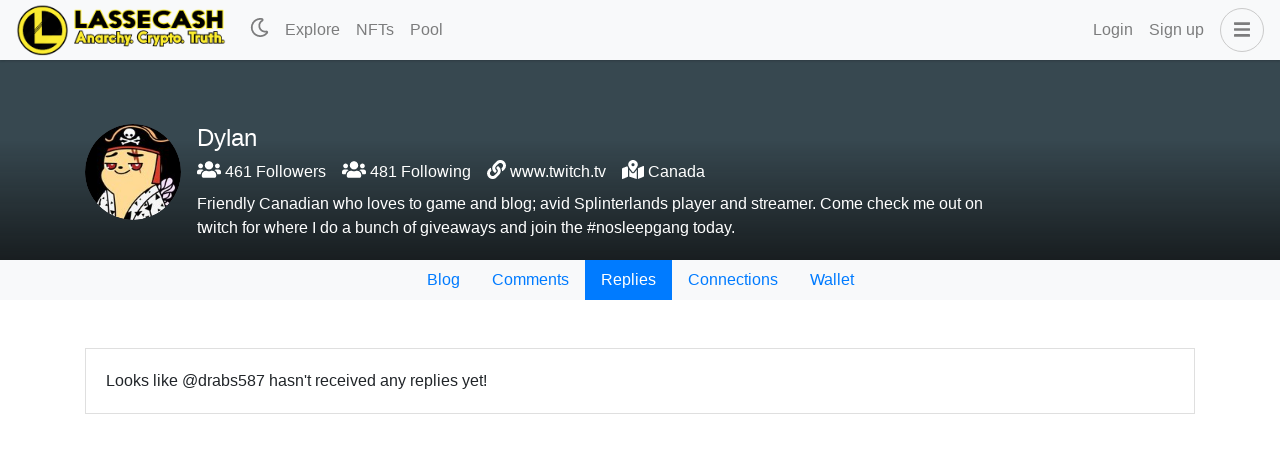

--- FILE ---
content_type: application/javascript; charset=UTF-8
request_url: https://www.lassecash.com/_nuxt/05963f7.modern.js
body_size: 1694
content:
(window.webpackJsonp=window.webpackJsonp||[]).push([[12],{1149:function(t,e,r){"use strict";r.r(e);var o=r(7),n=r(16),l=(r(29),r(32),r(61),r(126),r(868),r(521),r(83));function c(object,t){var e=Object.keys(object);if(Object.getOwnPropertySymbols){var r=Object.getOwnPropertySymbols(object);t&&(r=r.filter((function(t){return Object.getOwnPropertyDescriptor(object,t).enumerable}))),e.push.apply(e,r)}return e}function f(t){for(var i=1;i<arguments.length;i++){var source=null!=arguments[i]?arguments[i]:{};i%2?c(Object(source),!0).forEach((function(e){Object(o.a)(t,e,source[e])})):Object.getOwnPropertyDescriptors?Object.defineProperties(t,Object.getOwnPropertyDescriptors(source)):c(Object(source)).forEach((function(e){Object.defineProperty(t,e,Object.getOwnPropertyDescriptor(source,e))}))}return t}var m={name:"UserProfileMain",asyncData:t=>Object(n.a)((function*(){var e,r,o,{$chain:n,route:l,error:c}=t,f={},m="background-image: linear-gradient(rgba(0, 0, 0, 0.2) 0%, rgba(0, 0, 0, 0.2) 40%, rgba(10, 10, 10, 0.75) 100%)",h=n.getClient();try{var[[w],v]=yield Promise.all([h.database.getAccounts([l.params.user]),h.database.call("get_follow_count",[l.params.user])]);w&&(e=w),r=v.follower_count,o=v.following_count}catch(t){}if(!e)return c({statusCode:404,message:"Unknown user account!"});try{e.posting_json_metadata=JSON.parse(e.posting_json_metadata),e.posting_json_metadata.profile&&(f=e.posting_json_metadata.profile).cover_image&&(m="".concat(m,", url('").concat(f.cover_image,"')"))}catch(t){}return{account:e,profile:f,followerCount:r,followingCount:o,backgroundOverlay:m}}))(),head(){var title=this.profile.name?"".concat(this.profile.name," (@").concat(this.account.name,")"):this.account.name;return{titleTemplate:t=>t?"".concat(t," ").concat(title," - ").concat(this.$config.APP_TITLE):"".concat(title," - ").concat(this.$config.APP_TITLE)}},computed:f(f({},Object(l.c)("user",["following"])),{},{childRoutes(){return[{name:"user",title:"Blog",show:!0},{name:"user-comments",title:"Comments",show:!0},{name:"user-replies",title:"Replies",show:!0},{name:"user-followers",title:"Connections",show:!0},{name:"user-wallet",title:"Wallet",show:!0},{name:"user-settings",title:"Settings",show:this.$auth.loggedIn&&this.$route.params.user===this.$auth.user.username}]},isFollowing(){return this.following.includes(this.$route.params.user)},userWebsite(){var t,e;if(this.profile&&this.profile.website)try{var r=new URL(this.profile.website);t=r.host,e=r.href}catch(t){}return{host:t,href:e}}}),mounted(){var t=this;this.$eventBus.$on("account-update-successful",Object(n.a)((function*(){t.loading=!0,yield t.sleep(3e4),yield t.$fetch()})))},beforeDestroy(){this.$eventBus.$off("account-update-successful")},methods:f({},Object(l.b)("user",["requestBroadcastFollow"]))},h=r(77),component=Object(h.a)(m,(function(){var t=this,e=t.$createElement,r=t._self._c||e;return r("div",{staticClass:"profile"},[r("div",{staticClass:"profile-cover",style:t.backgroundOverlay},[r("b-container",{attrs:{fluid:"lg"}},[r("b-row",{attrs:{"no-gutters":""}},[r("b-col",{attrs:{md:"8",lg:"10"}},[r("b-media",{scopedSlots:t._u([{key:"aside",fn:function(){return[r("b-avatar",{attrs:{src:"https://images.hive.blog/u/"+t.$route.params.user+"/avatar",variant:"dark",size:"96px"}})]},proxy:!0}])},[t._v(" "),r("h4",[t._v("\n              "+t._s(t.profile.name||t.account.name)+"\n            ")]),t._v(" "),r("div",{staticClass:"d-flex flex-wrap mt-2"},[r("div",{staticClass:"mr-3"},[r("nuxt-link",{attrs:{to:{name:"user-followers"}}},[r("fa-icon",{attrs:{icon:"users"}}),t._v(" "+t._s(t.followerCount)+" Followers\n                ")],1)],1),t._v(" "),r("div",{staticClass:"mr-3"},[r("nuxt-link",{attrs:{to:{name:"user-following"}}},[r("fa-icon",{attrs:{icon:"users"}}),t._v(" "+t._s(t.followingCount)+"  Following\n                ")],1)],1),t._v(" "),t.profile.website&&t.userWebsite.href?r("div",{staticClass:"mr-3"},[r("fa-icon",{attrs:{icon:"link"}}),t._v(" "),r("a",{attrs:{href:""+t.userWebsite.href,target:"_blank"}},[t._v(t._s(t.userWebsite.host))])],1):t._e(),t._v(" "),t.profile.location?r("div",[r("fa-icon",{attrs:{icon:"map-marked-alt"}}),t._v(" "+t._s(t.profile.location)+"\n              ")],1):t._e()]),t._v(" "),t.profile.about?r("div",{staticClass:"mt-2"},[t._v("\n              "+t._s(t.profile.about)+"\n            ")]):t._e()])],1),t._v(" "),t.$auth.loggedIn&&t.$route.params.user!==t.$auth.user.username?r("b-col",{staticClass:"text-center text-md-right",attrs:{md:"4",lg:"2"}},[r("b-button",{staticClass:"mt-2",attrs:{size:"sm",variant:"primary"},on:{click:function(e){return e.preventDefault(),t.requestBroadcastFollow({following:t.$route.params.user,what:t.isFollowing?"":"blog"})}}},[t._v("\n            "+t._s(t.isFollowing?"Unfollow":"Follow")+"\n          ")]),t._v(" "),r("b-button",{staticClass:"mt-2",attrs:{size:"sm",variant:"warning"},on:{click:function(e){return e.preventDefault(),t.requestBroadcastFollow({following:t.$route.params.user,what:"ignore"})}}},[t._v("\n            Ignore\n          ")])],1):t._e()],1)],1)],1),t._v(" "),r("b-nav",{staticClass:"bg-light",attrs:{align:"center",pills:""}},[t._l(t.childRoutes,(function(e,i){return[e.show?r("b-nav-item",{key:i,attrs:{to:{name:e.name,params:{user:t.$route.params.user}},active:e.name===t.$route.name||"user-followers"===e.name&&"user-following"===t.$route.name}},[t._v("\n        "+t._s(e.title)+"\n      ")]):t._e()]}))],2),t._v(" "),r("nuxt-child",{key:t.$route.fullPath,attrs:{"follower-count":t.followerCount,"following-count":t.followingCount}})],1)}),[],!1,null,null,null);e.default=component.exports}}]);

--- FILE ---
content_type: application/javascript; charset=UTF-8
request_url: https://www.lassecash.com/_nuxt/0647a7c.modern.js
body_size: 4597
content:
(window.webpackJsonp=window.webpackJsonp||[]).push([[21],{1060:function(t,e,n){var content=n(1102);content.__esModule&&(content=content.default),"string"==typeof content&&(content=[[t.i,content,""]]),content.locals&&(t.exports=content.locals);(0,n(101).default)("d7e1bda8",content,!0,{sourceMap:!1})},1101:function(t,e,n){"use strict";n(1060)},1102:function(t,e,n){var o=n(100)(!1);o.push([t.i,".btn[data-v-4b9f8a98]::disabled{opacity:1}",""]),t.exports=o},1156:function(t,e,n){"use strict";n.r(e);var o=n(7),r=n(16),c=(n(29),n(61),n(32),n(353),n(24),n(43),n(64),n(83)),l=n(80);function d(object,t){var e=Object.keys(object);if(Object.getOwnPropertySymbols){var n=Object.getOwnPropertySymbols(object);t&&(n=n.filter((function(t){return Object.getOwnPropertyDescriptor(object,t).enumerable}))),e.push.apply(e,n)}return e}function m(t){for(var i=1;i<arguments.length;i++){var source=null!=arguments[i]?arguments[i]:{};i%2?d(Object(source),!0).forEach((function(e){Object(o.a)(t,e,source[e])})):Object.getOwnPropertyDescriptors?Object.defineProperties(t,Object.getOwnPropertyDescriptors(source)):d(Object(source)).forEach((function(e){Object.defineProperty(t,e,Object.getOwnPropertyDescriptor(source,e))}))}return t}var _={name:"Wallet",data:()=>({balance:0,hbd_balance:0,vestingHive:0,netDelegation:0,tokenBalance:0,tokenStake:0,availableStake:0,tokenNetDelegation:0,tokenDelegations:[],pendingRewards:0,action:"",available:0,amount:0,percentage:0,to:"",memo:"",amountActive:!1,percentageActive:!1,waiting:!1,disableRedeem:!1,history:[],historyTableFields:[{key:"timestamp",label:""},{key:"description",label:""},{key:"data",label:""}]}),fetch(){var t=this;return Object(r.a)((function*(){t.loading=!0;var e=[t.fetchChainBalance(),t.fetchSidechainBalance(),t.fetchAccountHistory()];t.$auth.loggedIn&&t.$route.params.user===t.$auth.user.username&&e.push(t.fetchPendingRewards()),yield Promise.all(e),t.loading=!1}))()},head:()=>({title:"Wallet of"}),computed:m(m({},Object(c.c)(["tribe_info"])),{},{getMarketLink(){var{IS_HIVE:t,TOKEN:e}=this.$config;return t?"https://tribaldex.com/trade/".concat(e):"https://steem-engine.net/?p=market&t=".concat(e)},getWalletLink(){return"".concat(this.$config.IS_HIVE?"https://wallet.hive.blog":"https://steemitwallet.com","/@").concat(this.$route.params.user,"/transfers")},currency(){return this.$config.IS_HIVE?"HIVE":"STEEM"},disableDropdown(){return!this.$auth.loggedIn||this.$auth.user.username!==this.$route.params.user},actionNames:()=>({transfer:"Transfer",stake:"Stake",unstake:"Unstake",delegate:"Delegate"}),modalTitle(){return"".concat(this.actionNames[this.action]," ").concat(this.$config.TOKEN)},disableAction(){return this.waiting||0===this.amount||this.amount>this.available||["transfer","stake","delegate"].includes(this.action)&&!/^([a-z])[a-z0-9-.]{2,15}$/.test(this.to)}}),watch:{percentage(t){this.percentageActive&&(this.amount=Object(l.i)(this.available*(t/100),this.tribe_info.precision))},amount(t){this.amountActive&&(this.percentage=Math.round(t/this.available*100))}},mounted(){var t=this;this.$root.$on("bv::modal::hidden",((e,n)=>{"actionModal"===n&&(t.available=0,t.amount=0,t.percentage=0,t.to="",t.memo="")})),this.$eventBus.$on(["tokens-transfer-successful","tokens-stake-successful","tokens-unstake-successful","tokens-delegate-successful"],function(){var e=Object(r.a)((function*(data){t.waiting=!0,yield t.validateTransaction(data.id)}));return function(t){return e.apply(this,arguments)}}()),this.$eventBus.$on("redeem-rewards-successful",Object(r.a)((function*(){yield t.sleep(3e4),yield Promise.all([t.fetchSidechainBalance(),t.fetchPendingRewards(),t.fetchAccountHistory()])}))),this.$eventBus.$on("transaction-validated",Object(r.a)((function*(){t.waiting=!1,t.$bvModal.hide("actionModal"),yield Promise.all([t.fetchSidechainBalance(),t.fetchAccountHistory()])}))),this.$eventBus.$on("transaction-broadcast-error",(()=>{this.disableRedeem=!1}))},beforeDestroy(){this.$root.$off("bv::modal::hidden"),this.$eventBus.$off(["tokens-transfer-successful","tokens-stake-successful","tokens-unstake-successful","tokens-delegate-successful","redeem-rewards-successful","transaction-validated","transaction-broadcast-error"])},methods:m(m(m({},Object(c.b)("user",["requestTokenAction","requestRedeemRewards"])),Object(c.b)("transaction",["validateTransaction"])),{},{numberWithCommas:l.h,toFixedWithoutRounding:l.i,fetchChainBalance(){var t=this;return Object(r.a)((function*(){var e=t.$chain.getClient(),{IS_HIVE:n}=t.$config,{user:o}=t.$route.params,[r,[c]]=yield Promise.all([e.database.getDynamicGlobalProperties(),e.database.getAccounts([o])]),d=parseFloat(r.total_vesting_shares.split(" ")[0]),m=parseFloat(r[n?"total_vesting_fund_hive":"total_vesting_fund_steem"].split(" ")[0]),_=m*(parseFloat(c.vesting_shares.split(" ")[0])/d),v=m*(parseFloat(c.received_vesting_shares.split(" ")[0])/d)-m*(parseFloat(c.delegated_vesting_shares.split(" ")[0])/d);t.vestingHive=Object(l.i)(_,3),t.netDelegation=Object(l.i)(v,3),t.balance=parseFloat(c.balance),t.hbd_balance=parseFloat(c[n?"hbd_balance":"sbd_balance"])}))()},fetchSidechainBalance(){var t=this;return Object(r.a)((function*(){var{user:e}=t.$route.params,[n,o,r]=yield Promise.all([t.$sidechain.getBalance(e,t.$config.TOKEN),t.$sidechain.getPendingUnstakes(e,t.$config.TOKEN),t.$sidechain.getDelegations({symbol:t.$config.TOKEN,$or:[{from:e},{to:e}]})]);if(n){t.tokenBalance=Number(n.balance),t.tokenStake=Number(n.stake);var c=Number(n.delegationsIn),d=Number(n.delegationsOut);t.tokenNetDelegation=c-d;var m=o.filter((p=>p.numberTransactionsLeft>1)).reduce(((e,n)=>e+Object(l.i)(Number(n.quantityLeft)-Number(n.quantity)/t.$config.NUMBER_OF_UNSTAKE_TRX,t.tribe_info.precision)),0);t.availableStake=t.tokenStake-m}t.tokenDelegations=r.map((t=>{var{from:e,to:n,quantity:o,symbol:symbol,created:r,updated:c}=t;return{from:e,to:n,quantity:"".concat(Number(o)," ").concat(symbol),created:new Date(r),updated:new Date(c)}}))}))()},fetchPendingRewards(){var t=this;return Object(r.a)((function*(){try{var e=(yield t.$scot.$get("@".concat(t.$route.params.user)))["".concat(t.$config.TOKEN)];e&&(t.pendingRewards=Object(l.i)(e.pending_token/10**e.precision,e.precision))}catch(t){console.log(t.message)}}))()},fetchAccountHistory(){var t=this;return Object(r.a)((function*(){var{user:e}=t.$route.params,[n,o]=yield Promise.all([t.$axios.$get("".concat(t.$config.SIDECHAIN_HISTORY_API,"/accountHistory"),{params:{account:e,limit:50,ops:"tokens_transfer,tokens_stake,tokens_delegate,tokens_unstakeStart,tokens_unstakeDone,tokens_cancelUnstake,tokens_undelegateStart,tokens_undelegateDone",symbol:t.$config.TOKEN}}),t.$scot.$get("get_account_history",{params:{account:e,limit:50}})]),r=[...n,...o].map((t=>m(m({},t),{},{timestamp:Number.isInteger(t.timestamp)?1e3*t.timestamp:new Date("".concat(t.timestamp,"Z")).getTime(),is_scot:!t.operation}))).map((t=>{var data={};return data=t.is_scot?{author:t.author,permlink:t.permlink,amount:t.int_amount/10**t.precision,token:t.token}:{from:t.from,to:t.to,amount:Number(t.quantity||t.quantityReturned||t.quantityTokens),memo:t.memo,token:t.symbol},{timestamp:t.timestamp,type:t.type||t.operation,is_scot:t.is_scot,data:data,raw_data:t}}));t.history=r}))()},showModal(t){this.action=t,this.available=["delegate","unstake"].includes(t)?this.availableStake:this.tokenBalance,"stake"===this.action&&(this.to=this.$auth.user.username),this.$bvModal.show("actionModal")}})},v=_,f=(n(1101),n(77)),component=Object(f.a)(v,(function(){var t=this,e=t.$createElement,n=t._self._c||e;return n("div",{staticClass:"user-wallet"},[n("b-container",{attrs:{fluid:"lg"}},[t.loading?[n("loading")]:[t.pendingRewards>0?n("b-card",{staticClass:"mt-3"},[n("div",{staticClass:"d-flex align-items-center justify-content-between"},[t._v("\n          Your current rewards: "+t._s(t.pendingRewards)+" "+t._s(t.$config.TOKEN)+"\n\n          "),n("b-button",{attrs:{variant:"info",disabled:t.disableRedeem},on:{click:function(e){e.preventDefault(),t.disableRedeem=!0,t.requestRedeemRewards()}}},[t._v("\n            Redeem\n          ")])],1)]):t._e(),t._v(" "),n("b-card",{staticClass:"mt-3"},[n("b-row",{attrs:{"no-gutters":""}},[n("b-col",{attrs:{cols:"8"}},[n("h6",[t._v(t._s(t.$config.TOKEN))]),t._v(" "),n("div",{staticClass:"text-muted"},[t._v("\n              Tradeable tokens that may be transferred anywhere at anytime."),n("br"),t._v("\n              "+t._s(t.$config.TOKEN)+" can be converted to "+t._s(t.$config.TOKEN)+" POWER in a process called staking.\n            ")])]),t._v(" "),n("b-col",{staticClass:"text-right",attrs:{cols:"4"}},[n("b-dropdown",{attrs:{variant:"link",right:"",disabled:t.disableDropdown,"no-caret":t.disableDropdown},scopedSlots:t._u([{key:"button-content",fn:function(){return[n("div",{staticClass:"h6 d-inline"},[t._v("\n                  "+t._s(t.numberWithCommas(t.tokenBalance))+" "+t._s(t.$config.TOKEN)+"\n                ")])]},proxy:!0}])},[t._v(" "),n("b-dropdown-item-btn",{on:{click:function(e){return e.preventDefault(),t.showModal("transfer")}}},[t._v("\n                Transfer\n              ")]),t._v(" "),n("b-dropdown-item-btn",{on:{click:function(e){return e.preventDefault(),t.showModal("stake")}}},[t._v("\n                Stake\n              ")]),t._v(" "),n("b-dropdown-item",{attrs:{target:"_blank",href:t.getMarketLink}},[t._v("\n                Market\n              ")])],1)],1)],1)],1),t._v(" "),n("b-card",{staticClass:"mt-3"},[n("b-row",{attrs:{"no-gutters":""}},[n("b-col",{attrs:{cols:"8"}},[n("h6",[t._v(t._s(t.$config.TOKEN)+" Power")]),t._v(" "),n("div",{staticClass:"text-muted"},[t._v("\n              Influence tokens which give you more control over post payouts and allow you to earn curation rewards.\n            ")])]),t._v(" "),n("b-col",{staticClass:"text-right",attrs:{cols:"4"}},[n("b-dropdown",{attrs:{variant:"link",right:"",disabled:t.disableDropdown,"no-caret":t.disableDropdown},scopedSlots:t._u([{key:"button-content",fn:function(){return[n("div",{staticClass:"h6 d-inline"},[t._v("\n                  "+t._s(t.numberWithCommas(t.tokenStake))+" "+t._s(t.$config.TOKEN)+"\n                ")])]},proxy:!0}])},[t._v(" "),n("b-dropdown-item-btn",{on:{click:function(e){return e.preventDefault(),t.showModal("delegate")}}},[t._v("\n                Delegate\n              ")]),t._v(" "),n("b-dropdown-item-btn",{on:{click:function(e){return e.preventDefault(),t.showModal("unstake")}}},[t._v("\n                Unstake\n              ")])],1),t._v(" "),0!==t.tokenNetDelegation?n("div",{staticClass:"h6 px-3"},[t._v("\n              "+t._s(t.tokenNetDelegation>0?"+"+t.numberWithCommas(t.tokenNetDelegation):t.numberWithCommas(t.tokenNetDelegation))+" "+t._s(t.$config.TOKEN)+" "),t.tokenDelegations.length>0?n("a",{staticClass:"small",attrs:{href:"#"},on:{click:function(e){return e.preventDefault(),t.$bvModal.show("delegationsModal")}}},[n("fa-icon",{attrs:{icon:"eye"}})],1):t._e()]):t._e()],1)],1)],1),t._v(" "),n("b-card",{staticClass:"mt-3"},[n("b-row",{attrs:{"no-gutters":""}},[n("b-col",{attrs:{cols:"8"}},[n("h6",[t._v(t._s(t.currency))]),t._v(" "),n("div",{staticClass:"text-muted"},[t._v("\n              Tradeable tokens that may be transferred anywhere at anytime."),n("br"),t._v("\n              "+t._s(t.currency)+" can be converted to "+t._s(t.currency)+" POWER in a process called staking.\n            ")])]),t._v(" "),n("b-col",{staticClass:"text-right",attrs:{cols:"4"}},[n("b-dropdown",{attrs:{variant:"link",right:"",disabled:t.disableDropdown,"no-caret":t.disableDropdown},scopedSlots:t._u([{key:"button-content",fn:function(){return[n("div",{staticClass:"h6 d-inline"},[t._v("\n                  "+t._s(t.numberWithCommas(t.balance))+"  "+t._s(t.currency)+"\n                ")])]},proxy:!0}])},[t._v(" "),n("b-dropdown-item",{attrs:{target:"_blank",href:t.getWalletLink}},[t._v("\n                Wallet\n              ")])],1)],1)],1)],1),t._v(" "),n("b-card",{staticClass:"mt-3"},[n("b-row",{attrs:{"no-gutters":""}},[n("b-col",{attrs:{cols:"8"}},[n("h6",[t._v(t._s(t.$config.IS_HIVE?"HIVE Power":"STEEM Power"))]),t._v(" "),n("div",{staticClass:"text-muted"},[t._v("\n              Influence tokens which give you more control over post payouts and allow you to earn curation rewards.\n            ")])]),t._v(" "),n("b-col",{staticClass:"text-right",attrs:{cols:"4"}},[n("b-dropdown",{attrs:{variant:"link",right:"",disabled:t.disableDropdown,"no-caret":t.disableDropdown},scopedSlots:t._u([{key:"button-content",fn:function(){return[n("div",{staticClass:"h6 d-inline"},[t._v("\n                  "+t._s(t.numberWithCommas(t.vestingHive))+" "+t._s(t.currency)+"\n                ")])]},proxy:!0}])},[t._v(" "),n("b-dropdown-item",{attrs:{target:"_blank",href:t.getWalletLink}},[t._v("\n                Wallet\n              ")])],1),t._v(" "),0!==t.netDelegation?n("div",{staticClass:"h6 px-3"},[t._v("\n              "+t._s(t.netDelegation>0?"+"+t.numberWithCommas(t.netDelegation):t.numberWithCommas(t.netDelegation))+" "+t._s(t.currency)+"\n            ")]):t._e()],1)],1)],1),t._v(" "),n("b-card",{staticClass:"mt-3"},[n("b-row",{attrs:{"no-gutters":""}},[n("b-col",{attrs:{cols:"8"}},[n("h6",[t._v(t._s(t.$config.IS_HIVE?"HIVE Dollar":"STEEM Dollar"))]),t._v(" "),n("div",{staticClass:"text-muted"},[t._v("\n              Tradeable tokens that may be transferred anywhere at anytime.\n            ")])]),t._v(" "),n("b-col",{staticClass:"text-right",attrs:{cols:"4"}},[n("b-dropdown",{attrs:{variant:"link",right:"",disabled:t.disableDropdown,"no-caret":t.disableDropdown},scopedSlots:t._u([{key:"button-content",fn:function(){return[n("div",{staticClass:"h6 d-inline"},[t._v("\n                  $"+t._s(t.numberWithCommas(t.hbd_balance))+"\n                ")])]},proxy:!0}])},[t._v(" "),n("b-dropdown-item",{attrs:{target:"_blank",href:t.getWalletLink}},[t._v("\n                Wallet\n              ")])],1)],1)],1)],1),t._v(" "),n("h4",{staticClass:"mt-5"},[t._v("\n        History\n      ")]),t._v(" "),n("b-table",{attrs:{striped:"",responsive:"",fields:t.historyTableFields,items:t.history,fixed:"","sort-by":"timestamp","sort-desc":!0,"show-empty":"","empty-text":"There are no history to show"},scopedSlots:t._u([{key:"table-colgroup",fn:function(e){return t._l(e.fields,(function(t){return n("col",{key:t.key,style:{width:"timestamp"===t.key?"80px":"200px"}})}))}},{key:"cell(timestamp)",fn:function(t){var e=t.item;return[n("timeago",{attrs:{datetime:e.timestamp,"auto-update":60}})]}},{key:"cell(description)",fn:function(e){var o=e.item;return["author_reward"===o.type?[t._v("\n            Author reward: "+t._s(o.data.amount)+" "+t._s(o.data.token)+" for "),n("nuxt-link",{attrs:{to:{name:"user-post",params:{user:o.data.author,post:o.data.permlink}}}},[t._v("\n              "+t._s(o.data.author)+"/"+t._s(o.data.permlink)+"\n            ")])]:"curation_reward"===o.type?[t._v("\n            Curation reward: "+t._s(o.data.amount)+" "+t._s(o.data.token)+" for "),n("nuxt-link",{attrs:{to:{name:"user-post",params:{user:o.data.author,post:o.data.permlink}}}},[t._v("\n              "+t._s(o.data.author)+"/"+t._s(o.data.permlink)+"\n            ")])]:"comment_benefactor_reward"===o.type?[t._v("\n            Benefactor reward: "+t._s(o.data.amount)+" "+t._s(o.data.token)+" for "),n("nuxt-link",{attrs:{to:{name:"user-post",params:{user:o.data.author,post:o.data.permlink}}}},[t._v("\n              "+t._s(o.data.author)+"/"+t._s(o.data.permlink)+"\n            ")])]:"staking_reward"===o.type?[t._v("\n            Staking reward: "+t._s(o.data.amount)+" "+t._s(o.data.token)+"\n            ")]:"tokens_transfer"===o.type?[o.data.from===t.$route.params.user?[t._v("\n              Transferred "+t._s(o.data.amount)+" "+t._s(o.data.token)+" to "),n("nuxt-link",{attrs:{to:{name:"user",params:{user:o.data.to}}}},[t._v("\n                "+t._s(o.data.to)+"\n              ")])]:[t._v("\n              Received "+t._s(o.data.amount)+" "+t._s(o.data.token)+" from "),n("nuxt-link",{attrs:{to:{name:"user",params:{user:o.data.from}}}},[t._v("\n                "+t._s(o.data.from)+"\n              ")])]]:"tokens_stake"===o.type?[o.data.from===t.$route.params.user?[t._v("\n              Staked "+t._s(o.data.amount)+" "+t._s(o.data.token)+" to "),n("nuxt-link",{attrs:{to:{name:"user",params:{user:o.data.to}}}},[t._v("\n                "+t._s(o.data.to)+"\n              ")])]:[t._v("\n              Received stake of "+t._s(o.data.amount)+" "+t._s(o.data.token)+" from "),n("nuxt-link",{attrs:{to:{name:"user",params:{user:o.data.from}}}},[t._v("\n                "+t._s(o.data.from)+"\n              ")])]]:"tokens_delegate"===o.type?[o.data.from===t.$route.params.user?[t._v("\n              Delegated "+t._s(o.data.amount)+" "+t._s(o.data.token)+" to "),n("nuxt-link",{attrs:{to:{name:"user",params:{user:o.data.to}}}},[t._v("\n                "+t._s(o.data.to)+"\n              ")])]:[t._v("\n              Received delegation of "+t._s(o.data.amount)+" "+t._s(o.data.token)+" from "),n("nuxt-link",{attrs:{to:{name:"user",params:{user:o.data.from}}}},[t._v("\n                "+t._s(o.data.from)+"\n              ")])]]:"tokens_unstakeStart"===o.type?[t._v("\n            Started unstake of "+t._s(o.data.amount)+" "+t._s(o.data.token)+"\n          ")]:"tokens_unstakeDone"===o.type?[t._v("\n            Completed unstake of "+t._s(o.data.amount)+" "+t._s(o.data.token)+"\n          ")]:"tokens_cancelUnstake"===o.type?[t._v("\n            Cancelled unstaked on "+t._s(o.data.amount)+" "+t._s(o.data.token)+"\n          ")]:"tokens_undelegateStart"===o.type?[o.data.to===t.$route.params.user?[t._v("\n              Started undelegation of "+t._s(o.data.amount)+" "+t._s(o.data.token)+" from "),n("nuxt-link",{attrs:{to:{name:"user",params:{user:o.data.from}}}},[t._v("\n                "+t._s(o.data.from)+"\n              ")])]:[n("nuxt-link",{attrs:{to:{name:"user",params:{user:o.data.to}}}},[t._v("\n                "+t._s(o.data.to)+"\n              ")]),t._v(" undelegated "+t._s(o.data.amount)+" "+t._s(o.data.token)+"\n            ")]]:"tokens_undelegateDone"===o.type?[t._v("\n            Completed undelegation of "+t._s(o.data.amount)+" "+t._s(o.data.token)+"\n          ")]:[t._v("\n            "+t._s(o.raw_data)+"\n          ")]]}},{key:"cell(data)",fn:function(e){var n=e.item;return[t._v("\n          "+t._s(n.data.memo)+"\n        ")]}}])})]],2),t._v(" "),n("b-modal",{attrs:{id:"actionModal",centered:"",title:t.modalTitle},scopedSlots:t._u([{key:"modal-footer",fn:function(){return[n("b-button",{attrs:{disabled:t.disableAction,variant:"primary"},on:{click:function(e){return t.requestTokenAction({action:t.action,amount:t.amount,to:t.to,memo:t.memo})}}},[t.waiting?n("b-spinner",{attrs:{small:""}}):[t._v("\n          "+t._s(t.actionNames[t.action])+"\n        ")]],2)]},proxy:!0}])},[n("b-form-group",{attrs:{label:"Available"}},[n("b-input-group",{scopedSlots:t._u([{key:"append",fn:function(){return[n("b-button",{attrs:{variant:"info"},on:{click:function(e){t.amountActive=!0,t.amount=t.available}}},[t._v("\n            Max\n          ")])]},proxy:!0}])},[n("b-form-input",{attrs:{value:t.available,readonly:""}})],1)],1),t._v(" "),n("b-form-group",{attrs:{label:"Amount"}},[n("b-form-input",{attrs:{number:""},on:{input:function(e){t.amountActive=!0,t.percentageActive=!1},change:function(e){t.amountActive=!0,t.percentageActive=!1}},model:{value:t.amount,callback:function(e){t.amount=e},expression:"amount"}})],1),t._v(" "),n("b-row",[n("b-col",{attrs:{cols:"9",md:"10"}},[n("b-form-input",{attrs:{type:"range",min:"1",max:"100"},on:{input:function(e){t.amountActive=!1,t.percentageActive=!0},change:function(e){t.amountActive=!1,t.percentageActive=!0}},model:{value:t.percentage,callback:function(e){t.percentage=e},expression:"percentage"}})],1),t._v(" "),n("b-col",{staticClass:"text-right font-weight-bold",attrs:{cols:"3",md:"2"}},[t._v("\n        "+t._s(t.percentage)+"%\n      ")])],1),t._v(" "),["transfer","stake","delegate"].includes(t.action)?[n("b-form-group",{attrs:{label:"To"}},[n("b-input-group",{attrs:{prepend:"@"}},[n("b-form-input",{attrs:{trim:""},on:{input:function(e){t.to=e.toLowerCase()}},model:{value:t.to,callback:function(e){t.to=e},expression:"to"}})],1)],1)]:t._e(),t._v(" "),"transfer"===t.action?n("b-form-group",{attrs:{label:"Memo"}},[n("b-form-input",{attrs:{trim:""},model:{value:t.memo,callback:function(e){t.memo=e},expression:"memo"}})],1):t._e()],2),t._v(" "),n("b-modal",{attrs:{id:"delegationsModal",centered:"",size:"lg",title:"Delegations","hide-footer":""}},[n("b-table",{attrs:{items:t.tokenDelegations,hover:"","sort-by":"updated","sort-desc":""},scopedSlots:t._u([{key:"cell(created)",fn:function(t){var e=t.item;return[n("timeago",{attrs:{datetime:e.created,title:e.created.toLocaleString()}})]}},{key:"cell(updated)",fn:function(t){var e=t.item;return[n("timeago",{attrs:{datetime:e.updated,title:e.updated.toLocaleString()}})]}}])})],1)],1)}),[],!1,null,"4b9f8a98",null);e.default=component.exports}}]);

--- FILE ---
content_type: application/javascript; charset=UTF-8
request_url: https://www.lassecash.com/_nuxt/8ab8728.modern.js
body_size: 727
content:
(window.webpackJsonp=window.webpackJsonp||[]).push([[14],{1151:function(t,e,n){"use strict";n.r(e);var r=n(7),o=n(16);n(29),n(32);function c(object,t){var e=Object.keys(object);if(Object.getOwnPropertySymbols){var n=Object.getOwnPropertySymbols(object);t&&(n=n.filter((function(t){return Object.getOwnPropertyDescriptor(object,t).enumerable}))),e.push.apply(e,n)}return e}function l(t){for(var i=1;i<arguments.length;i++){var source=null!=arguments[i]?arguments[i]:{};i%2?c(Object(source),!0).forEach((function(e){Object(r.a)(t,e,source[e])})):Object.getOwnPropertyDescriptors?Object.defineProperties(t,Object.getOwnPropertyDescriptors(source)):c(Object(source)).forEach((function(e){Object.defineProperty(t,e,Object.getOwnPropertyDescriptor(source,e))}))}return t}var d={name:"Feed",mixins:[n(865).a],data:()=>({params:{},endpoint:"get_discussions_by_comments"}),fetch(){var t=this;return Object(o.a)((function*(){t.loading=!0;var{user:e}=t.$route.params;t.params={tag:e};var n=yield t.fetchPosts({endpoint:t.endpoint,params:t.params});t.posts.push(...n),t.loading=!1}))()},head:()=>({title:"Comments by"}),methods:{infiniteHandler(t){var e=this;return Object(o.a)((function*(){var n={};e.posts.length>1&&(n=l(l({},e.params),{},{start_author:e.posts[e.posts.length-1].author,start_permlink:e.posts[e.posts.length-1].permlink}));var r=yield e.fetchPosts({endpoint:e.endpoint,params:n});r.length>1?(e.posts.push(...r.slice(1,r.length)),t.loaded()):t.complete()}))()}}},m=n(77),component=Object(m.a)(d,(function(){var t=this,e=t.$createElement,n=t._self._c||e;return n("div",{staticClass:"user-comments"},[n("b-container",{attrs:{fluid:"lg"}},[t.loading?[n("loading")]:t.posts.length>0?[t._l(t.posts,(function(t,i){return n("div",{key:i},[n("post-summary",{attrs:{post:t,type:"comments"}})],1)})),t._v(" "),n("client-only",[n("infinite-loading",{attrs:{identifier:t.infiniteId,spinner:"waveDots"},on:{infinite:t.infiniteHandler},scopedSlots:t._u([{key:"error",fn:function(e){var r=e.trigger;return n("div",{},[t._v("\n            Something went wrong! click "),n("a",{attrs:{href:"javascript:;"},on:{click:r}},[t._v("here")]),t._v(" to retry.\n          ")])}}])},[t._v(" "),n("div",{attrs:{slot:"no-more"},slot:"no-more"}),t._v(" "),n("div",{attrs:{slot:"no-results"},slot:"no-results"})])],1)]:n("b-card",{staticClass:"mt-5"},[t._v("\n      Looks like @"+t._s(t.$route.params.user)+" hasn't commented yet!\n    ")])],2)],1)}),[],!1,null,null,null);e.default=component.exports}}]);

--- FILE ---
content_type: application/javascript; charset=UTF-8
request_url: https://www.lassecash.com/_nuxt/e706158.modern.js
body_size: 476
content:
(window.webpackJsonp=window.webpackJsonp||[]).push([[24],{1147:function(t,e,n){"use strict";n.r(e);var r=n(16),o=(n(29),n(32),n(61),{name:"Home",mixins:[n(865).a],data:()=>({curated:[],trending:[],created:[],trendingIsCurated:!1}),fetch(){var t=this;return Object(r.a)((function*(){t.loading=!0;var e=t.$config.CURATED_FEED?{}:{limit:15},n=[t.fetchPosts({endpoint:"get_discussions_by_trending",params:e}),t.fetchPosts({endpoint:"get_discussions_by_created"})];t.$config.CURATED_FEED&&n.push(t.fetchPosts({endpoint:"curated"}));var[r,o,c]=yield Promise.all(n);!c||c.length<=0?(t.trendingIsCurated=!0,c=r.splice(0,5)):c=c.splice(0,5),t.curated=c,t.trending=r,t.created=o,t.loading=!1}))()}}),c=n(77),component=Object(c.a)(o,(function(){var t=this,e=t.$createElement,n=t._self._c||e;return n("div",{staticClass:"homepage"},[n("b-container",{attrs:{fluid:""}},[t.loading?[n("loading")]:[n("div",{staticClass:"post-highlights"},t._l(t.curated,(function(t,i){return n("post-summary",{key:i,attrs:{post:t,type:"feed"}})})),1),t._v(" "),t.trendingIsCurated?t._e():n("div",{staticClass:"mt-4 text-uppercase text-right font-weight-bold"},[n("nuxt-link",{attrs:{to:{name:"sort",params:{sort:"curated"}}}},[t._v("\n          See more curated content "),n("fa-icon",{attrs:{icon:"angle-right"}})],1)],1),t._v(" "),n("b-row",[n("b-col",{staticClass:"mt-5",attrs:{lg:"6"}},[n("h3",[t._v("Popular")]),t._v(" "),t._l(t.trending,(function(t,i){return n("post-summary",{key:i,attrs:{post:t,type:"feed"}})})),t._v(" "),n("div",{staticClass:"mt-4 text-uppercase font-weight-bold"},[n("nuxt-link",{attrs:{to:{name:"sort",params:{sort:"trending"}}}},[t._v("\n              See more popular content "),n("fa-icon",{attrs:{icon:"angle-right"}})],1)],1)],2),t._v(" "),n("b-col",{staticClass:"mt-5",attrs:{lg:"6"}},[n("h3",[t._v("Latest")]),t._v(" "),t._l(t.created,(function(t,i){return n("post-summary",{key:i,attrs:{post:t,type:"feed"}})})),t._v(" "),n("div",{staticClass:"mt-4 text-uppercase font-weight-bold"},[n("nuxt-link",{attrs:{to:{name:"sort",params:{sort:"created"}}}},[t._v("\n              See more new content "),n("fa-icon",{attrs:{icon:"angle-right"}})],1)],1)],2)],1)]],2)],1)}),[],!1,null,null,null);e.default=component.exports}}]);